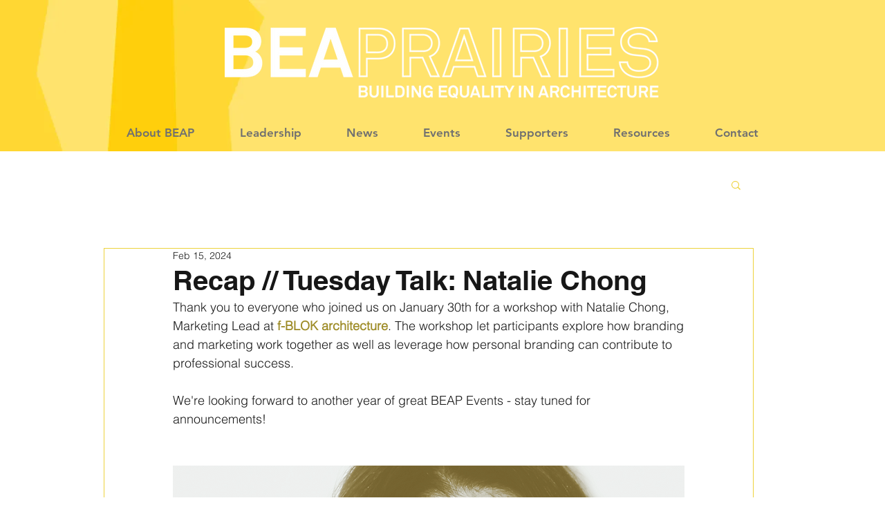

--- FILE ---
content_type: text/css; charset=utf-8
request_url: https://www.beaprairies.com/_serverless/pro-gallery-css-v4-server/layoutCss?ver=2&id=30f8e-not-scoped&items=3398_2975_1129%7C3484_3000_1809&container=1441_740_968_720&options=gallerySizeType:px%7CenableInfiniteScroll:true%7CtitlePlacement:SHOW_ON_HOVER%7ChasThumbnails:false%7CimageMargin:5%7CgalleryLayout:6%7CisVertical:false%7CgallerySizePx:300%7CcubeType:fill%7CgalleryThumbnailsAlignment:none
body_size: -188
content:
#pro-gallery-30f8e-not-scoped [data-hook="item-container"][data-idx="0"].gallery-item-container{opacity: 1 !important;display: block !important;transition: opacity .2s ease !important;top: 0px !important;left: 0px !important;right: auto !important;height: 281px !important;width: 740px !important;} #pro-gallery-30f8e-not-scoped [data-hook="item-container"][data-idx="0"] .gallery-item-common-info-outer{height: 100% !important;} #pro-gallery-30f8e-not-scoped [data-hook="item-container"][data-idx="0"] .gallery-item-common-info{height: 100% !important;width: 100% !important;} #pro-gallery-30f8e-not-scoped [data-hook="item-container"][data-idx="0"] .gallery-item-wrapper{width: 740px !important;height: 281px !important;margin: 0 !important;} #pro-gallery-30f8e-not-scoped [data-hook="item-container"][data-idx="0"] .gallery-item-content{width: 740px !important;height: 281px !important;margin: 0px 0px !important;opacity: 1 !important;} #pro-gallery-30f8e-not-scoped [data-hook="item-container"][data-idx="0"] .gallery-item-hover{width: 740px !important;height: 281px !important;opacity: 1 !important;} #pro-gallery-30f8e-not-scoped [data-hook="item-container"][data-idx="0"] .item-hover-flex-container{width: 740px !important;height: 281px !important;margin: 0px 0px !important;opacity: 1 !important;} #pro-gallery-30f8e-not-scoped [data-hook="item-container"][data-idx="0"] .gallery-item-wrapper img{width: 100% !important;height: 100% !important;opacity: 1 !important;} #pro-gallery-30f8e-not-scoped [data-hook="item-container"][data-idx="1"].gallery-item-container{opacity: 1 !important;display: block !important;transition: opacity .2s ease !important;top: 286px !important;left: 0px !important;right: auto !important;height: 446px !important;width: 740px !important;} #pro-gallery-30f8e-not-scoped [data-hook="item-container"][data-idx="1"] .gallery-item-common-info-outer{height: 100% !important;} #pro-gallery-30f8e-not-scoped [data-hook="item-container"][data-idx="1"] .gallery-item-common-info{height: 100% !important;width: 100% !important;} #pro-gallery-30f8e-not-scoped [data-hook="item-container"][data-idx="1"] .gallery-item-wrapper{width: 740px !important;height: 446px !important;margin: 0 !important;} #pro-gallery-30f8e-not-scoped [data-hook="item-container"][data-idx="1"] .gallery-item-content{width: 740px !important;height: 446px !important;margin: 0px 0px !important;opacity: 1 !important;} #pro-gallery-30f8e-not-scoped [data-hook="item-container"][data-idx="1"] .gallery-item-hover{width: 740px !important;height: 446px !important;opacity: 1 !important;} #pro-gallery-30f8e-not-scoped [data-hook="item-container"][data-idx="1"] .item-hover-flex-container{width: 740px !important;height: 446px !important;margin: 0px 0px !important;opacity: 1 !important;} #pro-gallery-30f8e-not-scoped [data-hook="item-container"][data-idx="1"] .gallery-item-wrapper img{width: 100% !important;height: 100% !important;opacity: 1 !important;} #pro-gallery-30f8e-not-scoped .pro-gallery-prerender{height:732px !important;}#pro-gallery-30f8e-not-scoped {height:732px !important; width:740px !important;}#pro-gallery-30f8e-not-scoped .pro-gallery-margin-container {height:732px !important;}#pro-gallery-30f8e-not-scoped .pro-gallery {height:732px !important; width:740px !important;}#pro-gallery-30f8e-not-scoped .pro-gallery-parent-container {height:732px !important; width:745px !important;}